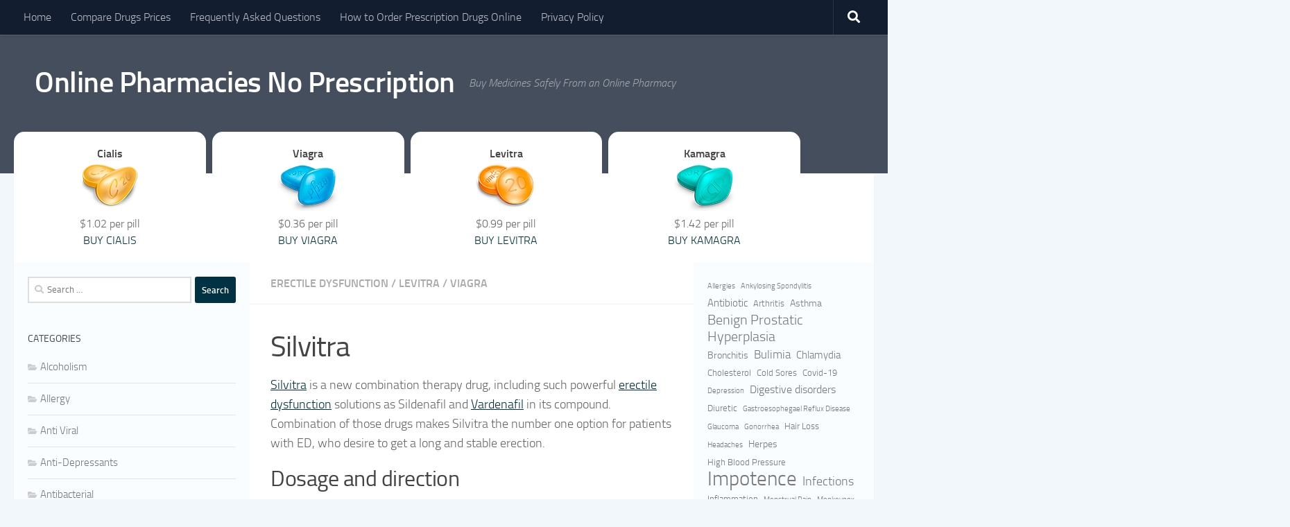

--- FILE ---
content_type: text/html; charset=UTF-8
request_url: https://onlinepharmaciesnoprescription.com/silvitra/
body_size: 16573
content:
<!DOCTYPE html>
<html class="no-js" lang="en-US">
<head>
  <meta charset="UTF-8">
  <meta name="viewport" content="width=device-width, initial-scale=1.0">
  <link rel="profile" href="https://gmpg.org/xfn/11" />
  <link rel="pingback" href="https://onlinepharmaciesnoprescription.com/xmlrpc.php">

  <meta name='robots' content='index, follow, max-image-preview:large, max-snippet:-1, max-video-preview:-1' />
	<style>img:is([sizes="auto" i], [sizes^="auto," i]) { contain-intrinsic-size: 3000px 1500px }</style>
	<script>document.documentElement.className = document.documentElement.className.replace("no-js","js");</script>

	<!-- This site is optimized with the Yoast SEO plugin v25.7 - https://yoast.com/wordpress/plugins/seo/ -->
	<title>Silvitra - Online Pharmacies No Prescription</title>
	<meta name="description" content="Buy Silvitra online without a prescription. Online pharmacy no prescription: buy cheap Generic Silvitra. The price of Silvitra in an online pharmacy" />
	<link rel="canonical" href="https://onlinepharmaciesnoprescription.com/silvitra/" />
	<meta property="og:locale" content="en_US" />
	<meta property="og:type" content="article" />
	<meta property="og:title" content="Silvitra - Online Pharmacies No Prescription" />
	<meta property="og:description" content="Buy Silvitra online without a prescription. Online pharmacy no prescription: buy cheap Generic Silvitra. The price of Silvitra in an online pharmacy" />
	<meta property="og:url" content="https://onlinepharmaciesnoprescription.com/silvitra/" />
	<meta property="og:site_name" content="Online Pharmacies No Prescription" />
	<meta property="article:published_time" content="2024-07-15T14:27:22+00:00" />
	<meta property="og:image" content="https://onlinepharmaciesnoprescription.com/wp-content/uploads/2022/09/silvitra.jpg" />
	<meta property="og:image:width" content="320" />
	<meta property="og:image:height" content="240" />
	<meta property="og:image:type" content="image/jpeg" />
	<meta name="author" content="admin" />
	<meta name="twitter:card" content="summary_large_image" />
	<meta name="twitter:label1" content="Written by" />
	<meta name="twitter:data1" content="admin" />
	<meta name="twitter:label2" content="Est. reading time" />
	<meta name="twitter:data2" content="2 minutes" />
	<script type="application/ld+json" class="yoast-schema-graph">{"@context":"https://schema.org","@graph":[{"@type":"Article","@id":"https://onlinepharmaciesnoprescription.com/silvitra/#article","isPartOf":{"@id":"https://onlinepharmaciesnoprescription.com/silvitra/"},"author":{"name":"admin","@id":"https://onlinepharmaciesnoprescription.com/#/schema/person/1bf9e0daf81da2ca30ce2b840b5746f4"},"headline":"Silvitra","datePublished":"2024-07-15T14:27:22+00:00","mainEntityOfPage":{"@id":"https://onlinepharmaciesnoprescription.com/silvitra/"},"wordCount":449,"publisher":{"@id":"https://onlinepharmaciesnoprescription.com/#organization"},"image":{"@id":"https://onlinepharmaciesnoprescription.com/silvitra/#primaryimage"},"thumbnailUrl":"https://onlinepharmaciesnoprescription.com/wp-content/uploads/2022/09/silvitra.jpg","keywords":["Impotence"],"articleSection":["Erectile Dysfunction","Levitra","Viagra"],"inLanguage":"en-US"},{"@type":"WebPage","@id":"https://onlinepharmaciesnoprescription.com/silvitra/","url":"https://onlinepharmaciesnoprescription.com/silvitra/","name":"Silvitra - Online Pharmacies No Prescription","isPartOf":{"@id":"https://onlinepharmaciesnoprescription.com/#website"},"primaryImageOfPage":{"@id":"https://onlinepharmaciesnoprescription.com/silvitra/#primaryimage"},"image":{"@id":"https://onlinepharmaciesnoprescription.com/silvitra/#primaryimage"},"thumbnailUrl":"https://onlinepharmaciesnoprescription.com/wp-content/uploads/2022/09/silvitra.jpg","datePublished":"2024-07-15T14:27:22+00:00","description":"Buy Silvitra online without a prescription. Online pharmacy no prescription: buy cheap Generic Silvitra. The price of Silvitra in an online pharmacy","breadcrumb":{"@id":"https://onlinepharmaciesnoprescription.com/silvitra/#breadcrumb"},"inLanguage":"en-US","potentialAction":[{"@type":"ReadAction","target":["https://onlinepharmaciesnoprescription.com/silvitra/"]}]},{"@type":"ImageObject","inLanguage":"en-US","@id":"https://onlinepharmaciesnoprescription.com/silvitra/#primaryimage","url":"https://onlinepharmaciesnoprescription.com/wp-content/uploads/2022/09/silvitra.jpg","contentUrl":"https://onlinepharmaciesnoprescription.com/wp-content/uploads/2022/09/silvitra.jpg","width":320,"height":240,"caption":"silvitra"},{"@type":"BreadcrumbList","@id":"https://onlinepharmaciesnoprescription.com/silvitra/#breadcrumb","itemListElement":[{"@type":"ListItem","position":1,"name":"Home","item":"https://onlinepharmaciesnoprescription.com/"},{"@type":"ListItem","position":2,"name":"Silvitra"}]},{"@type":"WebSite","@id":"https://onlinepharmaciesnoprescription.com/#website","url":"https://onlinepharmaciesnoprescription.com/","name":"Online Pharmacies No Prescription","description":"Buy Medicines Safely From an Online Pharmacy","publisher":{"@id":"https://onlinepharmaciesnoprescription.com/#organization"},"potentialAction":[{"@type":"SearchAction","target":{"@type":"EntryPoint","urlTemplate":"https://onlinepharmaciesnoprescription.com/?s={search_term_string}"},"query-input":{"@type":"PropertyValueSpecification","valueRequired":true,"valueName":"search_term_string"}}],"inLanguage":"en-US"},{"@type":"Organization","@id":"https://onlinepharmaciesnoprescription.com/#organization","name":"Online Pharmacies No Prescription","url":"https://onlinepharmaciesnoprescription.com/","logo":{"@type":"ImageObject","inLanguage":"en-US","@id":"https://onlinepharmaciesnoprescription.com/#/schema/logo/image/","url":"https://onlinepharmaciesnoprescription.com/wp-content/uploads/2023/05/pharmacies-logo.jpg","contentUrl":"https://onlinepharmaciesnoprescription.com/wp-content/uploads/2023/05/pharmacies-logo.jpg","width":512,"height":512,"caption":"Online Pharmacies No Prescription"},"image":{"@id":"https://onlinepharmaciesnoprescription.com/#/schema/logo/image/"}},{"@type":"Person","@id":"https://onlinepharmaciesnoprescription.com/#/schema/person/1bf9e0daf81da2ca30ce2b840b5746f4","name":"admin","image":{"@type":"ImageObject","inLanguage":"en-US","@id":"https://onlinepharmaciesnoprescription.com/#/schema/person/image/","url":"https://secure.gravatar.com/avatar/5bb273e21e92b87f1001a5b477ebfe3df7c9d6c1d12cd6252d3030d4a4a2c9b3?s=96&d=mm&r=g","contentUrl":"https://secure.gravatar.com/avatar/5bb273e21e92b87f1001a5b477ebfe3df7c9d6c1d12cd6252d3030d4a4a2c9b3?s=96&d=mm&r=g","caption":"admin"}}]}</script>
	<!-- / Yoast SEO plugin. -->


<link rel="alternate" type="application/rss+xml" title="Online Pharmacies No Prescription &raquo; Feed" href="https://onlinepharmaciesnoprescription.com/feed/" />
<link rel="alternate" type="application/rss+xml" title="Online Pharmacies No Prescription &raquo; Comments Feed" href="https://onlinepharmaciesnoprescription.com/comments/feed/" />
<script>
window._wpemojiSettings = {"baseUrl":"https:\/\/s.w.org\/images\/core\/emoji\/16.0.1\/72x72\/","ext":".png","svgUrl":"https:\/\/s.w.org\/images\/core\/emoji\/16.0.1\/svg\/","svgExt":".svg","source":{"concatemoji":"https:\/\/onlinepharmaciesnoprescription.com\/wp-includes\/js\/wp-emoji-release.min.js?ver=6.8.3"}};
/*! This file is auto-generated */
!function(s,n){var o,i,e;function c(e){try{var t={supportTests:e,timestamp:(new Date).valueOf()};sessionStorage.setItem(o,JSON.stringify(t))}catch(e){}}function p(e,t,n){e.clearRect(0,0,e.canvas.width,e.canvas.height),e.fillText(t,0,0);var t=new Uint32Array(e.getImageData(0,0,e.canvas.width,e.canvas.height).data),a=(e.clearRect(0,0,e.canvas.width,e.canvas.height),e.fillText(n,0,0),new Uint32Array(e.getImageData(0,0,e.canvas.width,e.canvas.height).data));return t.every(function(e,t){return e===a[t]})}function u(e,t){e.clearRect(0,0,e.canvas.width,e.canvas.height),e.fillText(t,0,0);for(var n=e.getImageData(16,16,1,1),a=0;a<n.data.length;a++)if(0!==n.data[a])return!1;return!0}function f(e,t,n,a){switch(t){case"flag":return n(e,"\ud83c\udff3\ufe0f\u200d\u26a7\ufe0f","\ud83c\udff3\ufe0f\u200b\u26a7\ufe0f")?!1:!n(e,"\ud83c\udde8\ud83c\uddf6","\ud83c\udde8\u200b\ud83c\uddf6")&&!n(e,"\ud83c\udff4\udb40\udc67\udb40\udc62\udb40\udc65\udb40\udc6e\udb40\udc67\udb40\udc7f","\ud83c\udff4\u200b\udb40\udc67\u200b\udb40\udc62\u200b\udb40\udc65\u200b\udb40\udc6e\u200b\udb40\udc67\u200b\udb40\udc7f");case"emoji":return!a(e,"\ud83e\udedf")}return!1}function g(e,t,n,a){var r="undefined"!=typeof WorkerGlobalScope&&self instanceof WorkerGlobalScope?new OffscreenCanvas(300,150):s.createElement("canvas"),o=r.getContext("2d",{willReadFrequently:!0}),i=(o.textBaseline="top",o.font="600 32px Arial",{});return e.forEach(function(e){i[e]=t(o,e,n,a)}),i}function t(e){var t=s.createElement("script");t.src=e,t.defer=!0,s.head.appendChild(t)}"undefined"!=typeof Promise&&(o="wpEmojiSettingsSupports",i=["flag","emoji"],n.supports={everything:!0,everythingExceptFlag:!0},e=new Promise(function(e){s.addEventListener("DOMContentLoaded",e,{once:!0})}),new Promise(function(t){var n=function(){try{var e=JSON.parse(sessionStorage.getItem(o));if("object"==typeof e&&"number"==typeof e.timestamp&&(new Date).valueOf()<e.timestamp+604800&&"object"==typeof e.supportTests)return e.supportTests}catch(e){}return null}();if(!n){if("undefined"!=typeof Worker&&"undefined"!=typeof OffscreenCanvas&&"undefined"!=typeof URL&&URL.createObjectURL&&"undefined"!=typeof Blob)try{var e="postMessage("+g.toString()+"("+[JSON.stringify(i),f.toString(),p.toString(),u.toString()].join(",")+"));",a=new Blob([e],{type:"text/javascript"}),r=new Worker(URL.createObjectURL(a),{name:"wpTestEmojiSupports"});return void(r.onmessage=function(e){c(n=e.data),r.terminate(),t(n)})}catch(e){}c(n=g(i,f,p,u))}t(n)}).then(function(e){for(var t in e)n.supports[t]=e[t],n.supports.everything=n.supports.everything&&n.supports[t],"flag"!==t&&(n.supports.everythingExceptFlag=n.supports.everythingExceptFlag&&n.supports[t]);n.supports.everythingExceptFlag=n.supports.everythingExceptFlag&&!n.supports.flag,n.DOMReady=!1,n.readyCallback=function(){n.DOMReady=!0}}).then(function(){return e}).then(function(){var e;n.supports.everything||(n.readyCallback(),(e=n.source||{}).concatemoji?t(e.concatemoji):e.wpemoji&&e.twemoji&&(t(e.twemoji),t(e.wpemoji)))}))}((window,document),window._wpemojiSettings);
</script>
<style id='wp-emoji-styles-inline-css'>

	img.wp-smiley, img.emoji {
		display: inline !important;
		border: none !important;
		box-shadow: none !important;
		height: 1em !important;
		width: 1em !important;
		margin: 0 0.07em !important;
		vertical-align: -0.1em !important;
		background: none !important;
		padding: 0 !important;
	}
</style>
<link rel='stylesheet' id='wp-block-library-css' href='https://onlinepharmaciesnoprescription.com/wp-includes/css/dist/block-library/style.min.css?ver=6.8.3' media='all' />
<style id='classic-theme-styles-inline-css'>
/*! This file is auto-generated */
.wp-block-button__link{color:#fff;background-color:#32373c;border-radius:9999px;box-shadow:none;text-decoration:none;padding:calc(.667em + 2px) calc(1.333em + 2px);font-size:1.125em}.wp-block-file__button{background:#32373c;color:#fff;text-decoration:none}
</style>
<style id='global-styles-inline-css'>
:root{--wp--preset--aspect-ratio--square: 1;--wp--preset--aspect-ratio--4-3: 4/3;--wp--preset--aspect-ratio--3-4: 3/4;--wp--preset--aspect-ratio--3-2: 3/2;--wp--preset--aspect-ratio--2-3: 2/3;--wp--preset--aspect-ratio--16-9: 16/9;--wp--preset--aspect-ratio--9-16: 9/16;--wp--preset--color--black: #000000;--wp--preset--color--cyan-bluish-gray: #abb8c3;--wp--preset--color--white: #ffffff;--wp--preset--color--pale-pink: #f78da7;--wp--preset--color--vivid-red: #cf2e2e;--wp--preset--color--luminous-vivid-orange: #ff6900;--wp--preset--color--luminous-vivid-amber: #fcb900;--wp--preset--color--light-green-cyan: #7bdcb5;--wp--preset--color--vivid-green-cyan: #00d084;--wp--preset--color--pale-cyan-blue: #8ed1fc;--wp--preset--color--vivid-cyan-blue: #0693e3;--wp--preset--color--vivid-purple: #9b51e0;--wp--preset--gradient--vivid-cyan-blue-to-vivid-purple: linear-gradient(135deg,rgba(6,147,227,1) 0%,rgb(155,81,224) 100%);--wp--preset--gradient--light-green-cyan-to-vivid-green-cyan: linear-gradient(135deg,rgb(122,220,180) 0%,rgb(0,208,130) 100%);--wp--preset--gradient--luminous-vivid-amber-to-luminous-vivid-orange: linear-gradient(135deg,rgba(252,185,0,1) 0%,rgba(255,105,0,1) 100%);--wp--preset--gradient--luminous-vivid-orange-to-vivid-red: linear-gradient(135deg,rgba(255,105,0,1) 0%,rgb(207,46,46) 100%);--wp--preset--gradient--very-light-gray-to-cyan-bluish-gray: linear-gradient(135deg,rgb(238,238,238) 0%,rgb(169,184,195) 100%);--wp--preset--gradient--cool-to-warm-spectrum: linear-gradient(135deg,rgb(74,234,220) 0%,rgb(151,120,209) 20%,rgb(207,42,186) 40%,rgb(238,44,130) 60%,rgb(251,105,98) 80%,rgb(254,248,76) 100%);--wp--preset--gradient--blush-light-purple: linear-gradient(135deg,rgb(255,206,236) 0%,rgb(152,150,240) 100%);--wp--preset--gradient--blush-bordeaux: linear-gradient(135deg,rgb(254,205,165) 0%,rgb(254,45,45) 50%,rgb(107,0,62) 100%);--wp--preset--gradient--luminous-dusk: linear-gradient(135deg,rgb(255,203,112) 0%,rgb(199,81,192) 50%,rgb(65,88,208) 100%);--wp--preset--gradient--pale-ocean: linear-gradient(135deg,rgb(255,245,203) 0%,rgb(182,227,212) 50%,rgb(51,167,181) 100%);--wp--preset--gradient--electric-grass: linear-gradient(135deg,rgb(202,248,128) 0%,rgb(113,206,126) 100%);--wp--preset--gradient--midnight: linear-gradient(135deg,rgb(2,3,129) 0%,rgb(40,116,252) 100%);--wp--preset--font-size--small: 13px;--wp--preset--font-size--medium: 20px;--wp--preset--font-size--large: 36px;--wp--preset--font-size--x-large: 42px;--wp--preset--spacing--20: 0.44rem;--wp--preset--spacing--30: 0.67rem;--wp--preset--spacing--40: 1rem;--wp--preset--spacing--50: 1.5rem;--wp--preset--spacing--60: 2.25rem;--wp--preset--spacing--70: 3.38rem;--wp--preset--spacing--80: 5.06rem;--wp--preset--shadow--natural: 6px 6px 9px rgba(0, 0, 0, 0.2);--wp--preset--shadow--deep: 12px 12px 50px rgba(0, 0, 0, 0.4);--wp--preset--shadow--sharp: 6px 6px 0px rgba(0, 0, 0, 0.2);--wp--preset--shadow--outlined: 6px 6px 0px -3px rgba(255, 255, 255, 1), 6px 6px rgba(0, 0, 0, 1);--wp--preset--shadow--crisp: 6px 6px 0px rgba(0, 0, 0, 1);}:where(.is-layout-flex){gap: 0.5em;}:where(.is-layout-grid){gap: 0.5em;}body .is-layout-flex{display: flex;}.is-layout-flex{flex-wrap: wrap;align-items: center;}.is-layout-flex > :is(*, div){margin: 0;}body .is-layout-grid{display: grid;}.is-layout-grid > :is(*, div){margin: 0;}:where(.wp-block-columns.is-layout-flex){gap: 2em;}:where(.wp-block-columns.is-layout-grid){gap: 2em;}:where(.wp-block-post-template.is-layout-flex){gap: 1.25em;}:where(.wp-block-post-template.is-layout-grid){gap: 1.25em;}.has-black-color{color: var(--wp--preset--color--black) !important;}.has-cyan-bluish-gray-color{color: var(--wp--preset--color--cyan-bluish-gray) !important;}.has-white-color{color: var(--wp--preset--color--white) !important;}.has-pale-pink-color{color: var(--wp--preset--color--pale-pink) !important;}.has-vivid-red-color{color: var(--wp--preset--color--vivid-red) !important;}.has-luminous-vivid-orange-color{color: var(--wp--preset--color--luminous-vivid-orange) !important;}.has-luminous-vivid-amber-color{color: var(--wp--preset--color--luminous-vivid-amber) !important;}.has-light-green-cyan-color{color: var(--wp--preset--color--light-green-cyan) !important;}.has-vivid-green-cyan-color{color: var(--wp--preset--color--vivid-green-cyan) !important;}.has-pale-cyan-blue-color{color: var(--wp--preset--color--pale-cyan-blue) !important;}.has-vivid-cyan-blue-color{color: var(--wp--preset--color--vivid-cyan-blue) !important;}.has-vivid-purple-color{color: var(--wp--preset--color--vivid-purple) !important;}.has-black-background-color{background-color: var(--wp--preset--color--black) !important;}.has-cyan-bluish-gray-background-color{background-color: var(--wp--preset--color--cyan-bluish-gray) !important;}.has-white-background-color{background-color: var(--wp--preset--color--white) !important;}.has-pale-pink-background-color{background-color: var(--wp--preset--color--pale-pink) !important;}.has-vivid-red-background-color{background-color: var(--wp--preset--color--vivid-red) !important;}.has-luminous-vivid-orange-background-color{background-color: var(--wp--preset--color--luminous-vivid-orange) !important;}.has-luminous-vivid-amber-background-color{background-color: var(--wp--preset--color--luminous-vivid-amber) !important;}.has-light-green-cyan-background-color{background-color: var(--wp--preset--color--light-green-cyan) !important;}.has-vivid-green-cyan-background-color{background-color: var(--wp--preset--color--vivid-green-cyan) !important;}.has-pale-cyan-blue-background-color{background-color: var(--wp--preset--color--pale-cyan-blue) !important;}.has-vivid-cyan-blue-background-color{background-color: var(--wp--preset--color--vivid-cyan-blue) !important;}.has-vivid-purple-background-color{background-color: var(--wp--preset--color--vivid-purple) !important;}.has-black-border-color{border-color: var(--wp--preset--color--black) !important;}.has-cyan-bluish-gray-border-color{border-color: var(--wp--preset--color--cyan-bluish-gray) !important;}.has-white-border-color{border-color: var(--wp--preset--color--white) !important;}.has-pale-pink-border-color{border-color: var(--wp--preset--color--pale-pink) !important;}.has-vivid-red-border-color{border-color: var(--wp--preset--color--vivid-red) !important;}.has-luminous-vivid-orange-border-color{border-color: var(--wp--preset--color--luminous-vivid-orange) !important;}.has-luminous-vivid-amber-border-color{border-color: var(--wp--preset--color--luminous-vivid-amber) !important;}.has-light-green-cyan-border-color{border-color: var(--wp--preset--color--light-green-cyan) !important;}.has-vivid-green-cyan-border-color{border-color: var(--wp--preset--color--vivid-green-cyan) !important;}.has-pale-cyan-blue-border-color{border-color: var(--wp--preset--color--pale-cyan-blue) !important;}.has-vivid-cyan-blue-border-color{border-color: var(--wp--preset--color--vivid-cyan-blue) !important;}.has-vivid-purple-border-color{border-color: var(--wp--preset--color--vivid-purple) !important;}.has-vivid-cyan-blue-to-vivid-purple-gradient-background{background: var(--wp--preset--gradient--vivid-cyan-blue-to-vivid-purple) !important;}.has-light-green-cyan-to-vivid-green-cyan-gradient-background{background: var(--wp--preset--gradient--light-green-cyan-to-vivid-green-cyan) !important;}.has-luminous-vivid-amber-to-luminous-vivid-orange-gradient-background{background: var(--wp--preset--gradient--luminous-vivid-amber-to-luminous-vivid-orange) !important;}.has-luminous-vivid-orange-to-vivid-red-gradient-background{background: var(--wp--preset--gradient--luminous-vivid-orange-to-vivid-red) !important;}.has-very-light-gray-to-cyan-bluish-gray-gradient-background{background: var(--wp--preset--gradient--very-light-gray-to-cyan-bluish-gray) !important;}.has-cool-to-warm-spectrum-gradient-background{background: var(--wp--preset--gradient--cool-to-warm-spectrum) !important;}.has-blush-light-purple-gradient-background{background: var(--wp--preset--gradient--blush-light-purple) !important;}.has-blush-bordeaux-gradient-background{background: var(--wp--preset--gradient--blush-bordeaux) !important;}.has-luminous-dusk-gradient-background{background: var(--wp--preset--gradient--luminous-dusk) !important;}.has-pale-ocean-gradient-background{background: var(--wp--preset--gradient--pale-ocean) !important;}.has-electric-grass-gradient-background{background: var(--wp--preset--gradient--electric-grass) !important;}.has-midnight-gradient-background{background: var(--wp--preset--gradient--midnight) !important;}.has-small-font-size{font-size: var(--wp--preset--font-size--small) !important;}.has-medium-font-size{font-size: var(--wp--preset--font-size--medium) !important;}.has-large-font-size{font-size: var(--wp--preset--font-size--large) !important;}.has-x-large-font-size{font-size: var(--wp--preset--font-size--x-large) !important;}
:where(.wp-block-post-template.is-layout-flex){gap: 1.25em;}:where(.wp-block-post-template.is-layout-grid){gap: 1.25em;}
:where(.wp-block-columns.is-layout-flex){gap: 2em;}:where(.wp-block-columns.is-layout-grid){gap: 2em;}
:root :where(.wp-block-pullquote){font-size: 1.5em;line-height: 1.6;}
</style>
<link rel='stylesheet' id='dashicons-css' href='https://onlinepharmaciesnoprescription.com/wp-includes/css/dashicons.min.css?ver=6.8.3' media='all' />
<link rel='stylesheet' id='admin-bar-css' href='https://onlinepharmaciesnoprescription.com/wp-includes/css/admin-bar.min.css?ver=6.8.3' media='all' />
<style id='admin-bar-inline-css'>

    /* Hide CanvasJS credits for P404 charts specifically */
    #p404RedirectChart .canvasjs-chart-credit {
        display: none !important;
    }
    
    #p404RedirectChart canvas {
        border-radius: 6px;
    }

    .p404-redirect-adminbar-weekly-title {
        font-weight: bold;
        font-size: 14px;
        color: #fff;
        margin-bottom: 6px;
    }

    #wpadminbar #wp-admin-bar-p404_free_top_button .ab-icon:before {
        content: "\f103";
        color: #dc3545;
        top: 3px;
    }
    
    #wp-admin-bar-p404_free_top_button .ab-item {
        min-width: 80px !important;
        padding: 0px !important;
    }
    
    /* Ensure proper positioning and z-index for P404 dropdown */
    .p404-redirect-adminbar-dropdown-wrap { 
        min-width: 0; 
        padding: 0;
        position: static !important;
    }
    
    #wpadminbar #wp-admin-bar-p404_free_top_button_dropdown {
        position: static !important;
    }
    
    #wpadminbar #wp-admin-bar-p404_free_top_button_dropdown .ab-item {
        padding: 0 !important;
        margin: 0 !important;
    }
    
    .p404-redirect-dropdown-container {
        min-width: 340px;
        padding: 18px 18px 12px 18px;
        background: #23282d !important;
        color: #fff;
        border-radius: 12px;
        box-shadow: 0 8px 32px rgba(0,0,0,0.25);
        margin-top: 10px;
        position: relative !important;
        z-index: 999999 !important;
        display: block !important;
        border: 1px solid #444;
    }
    
    /* Ensure P404 dropdown appears on hover */
    #wpadminbar #wp-admin-bar-p404_free_top_button .p404-redirect-dropdown-container { 
        display: none !important;
    }
    
    #wpadminbar #wp-admin-bar-p404_free_top_button:hover .p404-redirect-dropdown-container { 
        display: block !important;
    }
    
    #wpadminbar #wp-admin-bar-p404_free_top_button:hover #wp-admin-bar-p404_free_top_button_dropdown .p404-redirect-dropdown-container {
        display: block !important;
    }
    
    .p404-redirect-card {
        background: #2c3338;
        border-radius: 8px;
        padding: 18px 18px 12px 18px;
        box-shadow: 0 2px 8px rgba(0,0,0,0.07);
        display: flex;
        flex-direction: column;
        align-items: flex-start;
        border: 1px solid #444;
    }
    
    .p404-redirect-btn {
        display: inline-block;
        background: #dc3545;
        color: #fff !important;
        font-weight: bold;
        padding: 5px 22px;
        border-radius: 8px;
        text-decoration: none;
        font-size: 17px;
        transition: background 0.2s, box-shadow 0.2s;
        margin-top: 8px;
        box-shadow: 0 2px 8px rgba(220,53,69,0.15);
        text-align: center;
        line-height: 1.6;
    }
    
    .p404-redirect-btn:hover {
        background: #c82333;
        color: #fff !important;
        box-shadow: 0 4px 16px rgba(220,53,69,0.25);
    }
    
    /* Prevent conflicts with other admin bar dropdowns */
    #wpadminbar .ab-top-menu > li:hover > .ab-item,
    #wpadminbar .ab-top-menu > li.hover > .ab-item {
        z-index: auto;
    }
    
    #wpadminbar #wp-admin-bar-p404_free_top_button:hover > .ab-item {
        z-index: 999998 !important;
    }
    
</style>
<link rel='stylesheet' id='hueman-main-style-css' href='https://onlinepharmaciesnoprescription.com/wp-content/themes/hueman/assets/front/css/main.min.css?ver=3.7.24' media='all' />
<style id='hueman-main-style-inline-css'>
body { font-size:1.00rem; }@media only screen and (min-width: 720px) {
        .nav > li { font-size:1.00rem; }
      }.sidebar .widget { padding-left: 20px; padding-right: 20px; padding-top: 20px; }::selection { background-color: #003243; }
::-moz-selection { background-color: #003243; }a,a>span.hu-external::after,.themeform label .required,#flexslider-featured .flex-direction-nav .flex-next:hover,#flexslider-featured .flex-direction-nav .flex-prev:hover,.post-hover:hover .post-title a,.post-title a:hover,.sidebar.s1 .post-nav li a:hover i,.content .post-nav li a:hover i,.post-related a:hover,.sidebar.s1 .widget_rss ul li a,#footer .widget_rss ul li a,.sidebar.s1 .widget_calendar a,#footer .widget_calendar a,.sidebar.s1 .alx-tab .tab-item-category a,.sidebar.s1 .alx-posts .post-item-category a,.sidebar.s1 .alx-tab li:hover .tab-item-title a,.sidebar.s1 .alx-tab li:hover .tab-item-comment a,.sidebar.s1 .alx-posts li:hover .post-item-title a,#footer .alx-tab .tab-item-category a,#footer .alx-posts .post-item-category a,#footer .alx-tab li:hover .tab-item-title a,#footer .alx-tab li:hover .tab-item-comment a,#footer .alx-posts li:hover .post-item-title a,.comment-tabs li.active a,.comment-awaiting-moderation,.child-menu a:hover,.child-menu .current_page_item > a,.wp-pagenavi a{ color: #003243; }input[type="submit"],.themeform button[type="submit"],.sidebar.s1 .sidebar-top,.sidebar.s1 .sidebar-toggle,#flexslider-featured .flex-control-nav li a.flex-active,.post-tags a:hover,.sidebar.s1 .widget_calendar caption,#footer .widget_calendar caption,.author-bio .bio-avatar:after,.commentlist li.bypostauthor > .comment-body:after,.commentlist li.comment-author-admin > .comment-body:after{ background-color: #003243; }.post-format .format-container { border-color: #003243; }.sidebar.s1 .alx-tabs-nav li.active a,#footer .alx-tabs-nav li.active a,.comment-tabs li.active a,.wp-pagenavi a:hover,.wp-pagenavi a:active,.wp-pagenavi span.current{ border-bottom-color: #003243!important; }.sidebar.s2 .post-nav li a:hover i,
.sidebar.s2 .widget_rss ul li a,
.sidebar.s2 .widget_calendar a,
.sidebar.s2 .alx-tab .tab-item-category a,
.sidebar.s2 .alx-posts .post-item-category a,
.sidebar.s2 .alx-tab li:hover .tab-item-title a,
.sidebar.s2 .alx-tab li:hover .tab-item-comment a,
.sidebar.s2 .alx-posts li:hover .post-item-title a { color: #ffffff; }
.sidebar.s2 .sidebar-top,.sidebar.s2 .sidebar-toggle,.post-comments,.jp-play-bar,.jp-volume-bar-value,.sidebar.s2 .widget_calendar caption{ background-color: #ffffff; }.sidebar.s2 .alx-tabs-nav li.active a { border-bottom-color: #ffffff; }
.post-comments::before { border-right-color: #ffffff; }
      .is-scrolled #header #nav-mobile { background-color: #454e5c; background-color: rgba(69,78,92,0.90) }img { -webkit-border-radius: 5px; border-radius: 5px; }.sidebar.expanding, .sidebar.collapsing, .sidebar .sidebar-content, .sidebar .sidebar-toggle, .container-inner > .main::before,.container-inner > .main::after { background-color: #f9fdff; }@media only screen and (min-width: 480px) and (max-width: 1200px) { .s2.expanded { background-color: #f9fdff; } }@media only screen and (min-width: 480px) and (max-width: 960px) { .s1.expanded { background-color: #f9fdff; } }body { background-color: #f1f7fb; }
</style>
<link rel='stylesheet' id='hueman-font-awesome-css' href='https://onlinepharmaciesnoprescription.com/wp-content/themes/hueman/assets/front/css/font-awesome.min.css?ver=3.7.24' media='all' />
<script src="https://onlinepharmaciesnoprescription.com/wp-includes/js/jquery/jquery.min.js?ver=3.7.1" id="jquery-core-js"></script>
<script src="https://onlinepharmaciesnoprescription.com/wp-includes/js/jquery/jquery-migrate.min.js?ver=3.4.1" id="jquery-migrate-js"></script>
<link rel="https://api.w.org/" href="https://onlinepharmaciesnoprescription.com/wp-json/" /><link rel="alternate" title="JSON" type="application/json" href="https://onlinepharmaciesnoprescription.com/wp-json/wp/v2/posts/1540" /><link rel="EditURI" type="application/rsd+xml" title="RSD" href="https://onlinepharmaciesnoprescription.com/xmlrpc.php?rsd" />
<meta name="generator" content="WordPress 6.8.3" />
<link rel='shortlink' href='https://onlinepharmaciesnoprescription.com/?p=1540' />
<link rel="alternate" title="oEmbed (JSON)" type="application/json+oembed" href="https://onlinepharmaciesnoprescription.com/wp-json/oembed/1.0/embed?url=https%3A%2F%2Fonlinepharmaciesnoprescription.com%2Fsilvitra%2F" />
<link rel="alternate" title="oEmbed (XML)" type="text/xml+oembed" href="https://onlinepharmaciesnoprescription.com/wp-json/oembed/1.0/embed?url=https%3A%2F%2Fonlinepharmaciesnoprescription.com%2Fsilvitra%2F&#038;format=xml" />
    <link rel="preload" as="font" type="font/woff2" href="https://onlinepharmaciesnoprescription.com/wp-content/themes/hueman/assets/front/webfonts/fa-brands-400.woff2?v=5.15.2" crossorigin="anonymous"/>
    <link rel="preload" as="font" type="font/woff2" href="https://onlinepharmaciesnoprescription.com/wp-content/themes/hueman/assets/front/webfonts/fa-regular-400.woff2?v=5.15.2" crossorigin="anonymous"/>
    <link rel="preload" as="font" type="font/woff2" href="https://onlinepharmaciesnoprescription.com/wp-content/themes/hueman/assets/front/webfonts/fa-solid-900.woff2?v=5.15.2" crossorigin="anonymous"/>
  <link rel="preload" as="font" type="font/woff" href="https://onlinepharmaciesnoprescription.com/wp-content/themes/hueman/assets/front/fonts/titillium-light-webfont.woff" crossorigin="anonymous"/>
<link rel="preload" as="font" type="font/woff" href="https://onlinepharmaciesnoprescription.com/wp-content/themes/hueman/assets/front/fonts/titillium-lightitalic-webfont.woff" crossorigin="anonymous"/>
<link rel="preload" as="font" type="font/woff" href="https://onlinepharmaciesnoprescription.com/wp-content/themes/hueman/assets/front/fonts/titillium-regular-webfont.woff" crossorigin="anonymous"/>
<link rel="preload" as="font" type="font/woff" href="https://onlinepharmaciesnoprescription.com/wp-content/themes/hueman/assets/front/fonts/titillium-regularitalic-webfont.woff" crossorigin="anonymous"/>
<link rel="preload" as="font" type="font/woff" href="https://onlinepharmaciesnoprescription.com/wp-content/themes/hueman/assets/front/fonts/titillium-semibold-webfont.woff" crossorigin="anonymous"/>
<style>
  /*  base : fonts
/* ------------------------------------ */
body { font-family: "Titillium", Arial, sans-serif; }
@font-face {
  font-family: 'Titillium';
  src: url('https://onlinepharmaciesnoprescription.com/wp-content/themes/hueman/assets/front/fonts/titillium-light-webfont.eot');
  src: url('https://onlinepharmaciesnoprescription.com/wp-content/themes/hueman/assets/front/fonts/titillium-light-webfont.svg#titillium-light-webfont') format('svg'),
     url('https://onlinepharmaciesnoprescription.com/wp-content/themes/hueman/assets/front/fonts/titillium-light-webfont.eot?#iefix') format('embedded-opentype'),
     url('https://onlinepharmaciesnoprescription.com/wp-content/themes/hueman/assets/front/fonts/titillium-light-webfont.woff') format('woff'),
     url('https://onlinepharmaciesnoprescription.com/wp-content/themes/hueman/assets/front/fonts/titillium-light-webfont.ttf') format('truetype');
  font-weight: 300;
  font-style: normal;
}
@font-face {
  font-family: 'Titillium';
  src: url('https://onlinepharmaciesnoprescription.com/wp-content/themes/hueman/assets/front/fonts/titillium-lightitalic-webfont.eot');
  src: url('https://onlinepharmaciesnoprescription.com/wp-content/themes/hueman/assets/front/fonts/titillium-lightitalic-webfont.svg#titillium-lightitalic-webfont') format('svg'),
     url('https://onlinepharmaciesnoprescription.com/wp-content/themes/hueman/assets/front/fonts/titillium-lightitalic-webfont.eot?#iefix') format('embedded-opentype'),
     url('https://onlinepharmaciesnoprescription.com/wp-content/themes/hueman/assets/front/fonts/titillium-lightitalic-webfont.woff') format('woff'),
     url('https://onlinepharmaciesnoprescription.com/wp-content/themes/hueman/assets/front/fonts/titillium-lightitalic-webfont.ttf') format('truetype');
  font-weight: 300;
  font-style: italic;
}
@font-face {
  font-family: 'Titillium';
  src: url('https://onlinepharmaciesnoprescription.com/wp-content/themes/hueman/assets/front/fonts/titillium-regular-webfont.eot');
  src: url('https://onlinepharmaciesnoprescription.com/wp-content/themes/hueman/assets/front/fonts/titillium-regular-webfont.svg#titillium-regular-webfont') format('svg'),
     url('https://onlinepharmaciesnoprescription.com/wp-content/themes/hueman/assets/front/fonts/titillium-regular-webfont.eot?#iefix') format('embedded-opentype'),
     url('https://onlinepharmaciesnoprescription.com/wp-content/themes/hueman/assets/front/fonts/titillium-regular-webfont.woff') format('woff'),
     url('https://onlinepharmaciesnoprescription.com/wp-content/themes/hueman/assets/front/fonts/titillium-regular-webfont.ttf') format('truetype');
  font-weight: 400;
  font-style: normal;
}
@font-face {
  font-family: 'Titillium';
  src: url('https://onlinepharmaciesnoprescription.com/wp-content/themes/hueman/assets/front/fonts/titillium-regularitalic-webfont.eot');
  src: url('https://onlinepharmaciesnoprescription.com/wp-content/themes/hueman/assets/front/fonts/titillium-regularitalic-webfont.svg#titillium-regular-webfont') format('svg'),
     url('https://onlinepharmaciesnoprescription.com/wp-content/themes/hueman/assets/front/fonts/titillium-regularitalic-webfont.eot?#iefix') format('embedded-opentype'),
     url('https://onlinepharmaciesnoprescription.com/wp-content/themes/hueman/assets/front/fonts/titillium-regularitalic-webfont.woff') format('woff'),
     url('https://onlinepharmaciesnoprescription.com/wp-content/themes/hueman/assets/front/fonts/titillium-regularitalic-webfont.ttf') format('truetype');
  font-weight: 400;
  font-style: italic;
}
@font-face {
    font-family: 'Titillium';
    src: url('https://onlinepharmaciesnoprescription.com/wp-content/themes/hueman/assets/front/fonts/titillium-semibold-webfont.eot');
    src: url('https://onlinepharmaciesnoprescription.com/wp-content/themes/hueman/assets/front/fonts/titillium-semibold-webfont.svg#titillium-semibold-webfont') format('svg'),
         url('https://onlinepharmaciesnoprescription.com/wp-content/themes/hueman/assets/front/fonts/titillium-semibold-webfont.eot?#iefix') format('embedded-opentype'),
         url('https://onlinepharmaciesnoprescription.com/wp-content/themes/hueman/assets/front/fonts/titillium-semibold-webfont.woff') format('woff'),
         url('https://onlinepharmaciesnoprescription.com/wp-content/themes/hueman/assets/front/fonts/titillium-semibold-webfont.ttf') format('truetype');
  font-weight: 600;
  font-style: normal;
}
</style>
  <!--[if lt IE 9]>
<script src="https://onlinepharmaciesnoprescription.com/wp-content/themes/hueman/assets/front/js/ie/html5shiv-printshiv.min.js"></script>
<script src="https://onlinepharmaciesnoprescription.com/wp-content/themes/hueman/assets/front/js/ie/selectivizr.js"></script>
<![endif]-->
<link rel="icon" href="https://onlinepharmaciesnoprescription.com/wp-content/uploads/2024/02/cropped-ico3-32x32.jpg" sizes="32x32" />
<link rel="icon" href="https://onlinepharmaciesnoprescription.com/wp-content/uploads/2024/02/cropped-ico3-192x192.jpg" sizes="192x192" />
<link rel="apple-touch-icon" href="https://onlinepharmaciesnoprescription.com/wp-content/uploads/2024/02/cropped-ico3-180x180.jpg" />
<meta name="msapplication-TileImage" content="https://onlinepharmaciesnoprescription.com/wp-content/uploads/2024/02/cropped-ico3-270x270.jpg" />
		<style id="wp-custom-css">
			.top-medicaments {
	  text-align: center;
	  display: inline-block;
    width: 22%;
  	border-radius: 15px;
    background-color: #fff;
    position: relative;
  	padding: 20px 2px;
    margin: 0 5px 0 0;
	}

@media (max-width: 47.9em) {
.top-medicaments {
 
    width: 40%;
    display: inline-block;
    text-align: center;
   	padding: 14px;
}
}		</style>
		</head>

<body class="wp-singular post-template-default single single-post postid-1540 single-format-standard wp-embed-responsive wp-theme-hueman col-3cm full-width topbar-enabled mobile-sidebar-hide-s2 header-desktop-sticky hu-header-img-full-width hueman-3-7-24 chrome">
<div id="wrapper">
  <a class="screen-reader-text skip-link" href="#content">Skip to content</a>
  
  <header id="header" class="specific-mobile-menu-on one-mobile-menu mobile_menu header-ads-desktop  topbar-transparent no-header-img">
        <nav class="nav-container group mobile-menu  no-menu-assigned" id="nav-mobile" data-menu-id="header-1">
  <div class="mobile-title-logo-in-header"><p class="site-title">                  <a class="custom-logo-link" href="https://onlinepharmaciesnoprescription.com/" rel="home" title="Online Pharmacies No Prescription | Home page">Online Pharmacies No Prescription</a>                </p></div>
        
                    <!-- <div class="ham__navbar-toggler collapsed" aria-expanded="false">
          <div class="ham__navbar-span-wrapper">
            <span class="ham-toggler-menu__span"></span>
          </div>
        </div> -->
        <button class="ham__navbar-toggler-two collapsed" title="Menu" aria-expanded="false">
          <span class="ham__navbar-span-wrapper">
            <span class="line line-1"></span>
            <span class="line line-2"></span>
            <span class="line line-3"></span>
          </span>
        </button>
            
      <div class="nav-text"></div>
      <div class="nav-wrap container">
                  <ul class="nav container-inner group mobile-search">
                            <li>
                  <form role="search" method="get" class="search-form" action="https://onlinepharmaciesnoprescription.com/">
				<label>
					<span class="screen-reader-text">Search for:</span>
					<input type="search" class="search-field" placeholder="Search &hellip;" value="" name="s" />
				</label>
				<input type="submit" class="search-submit" value="Search" />
			</form>                </li>
                      </ul>
                <ul class="nav container-inner group"><li ><a href="https://onlinepharmaciesnoprescription.com/">Home</a></li><li class="page_item page-item-1523"><a href="https://onlinepharmaciesnoprescription.com/%d1%81anadian-pharmacy-online/">Compare Drugs Prices</a></li><li class="page_item page-item-235"><a href="https://onlinepharmaciesnoprescription.com/faq/">Frequently Asked Questions</a></li><li class="page_item page-item-242"><a href="https://onlinepharmaciesnoprescription.com/how-to-order/">How to Order Prescription Drugs Online</a></li><li class="page_item page-item-1592"><a href="https://onlinepharmaciesnoprescription.com/privacy-policy/">Privacy Policy</a></li></ul>      </div>
</nav><!--/#nav-topbar-->  
        <nav class="nav-container group desktop-menu desktop-sticky " id="nav-topbar" data-menu-id="header-2">
    <div class="nav-text"></div>
  <div class="topbar-toggle-down">
    <i class="fas fa-angle-double-down" aria-hidden="true" data-toggle="down" title="Expand menu"></i>
    <i class="fas fa-angle-double-up" aria-hidden="true" data-toggle="up" title="Collapse menu"></i>
  </div>
  <div class="nav-wrap container">
    <ul class="nav container-inner group"><li ><a href="https://onlinepharmaciesnoprescription.com/">Home</a></li><li class="page_item page-item-1523"><a href="https://onlinepharmaciesnoprescription.com/%d1%81anadian-pharmacy-online/">Compare Drugs Prices</a></li><li class="page_item page-item-235"><a href="https://onlinepharmaciesnoprescription.com/faq/">Frequently Asked Questions</a></li><li class="page_item page-item-242"><a href="https://onlinepharmaciesnoprescription.com/how-to-order/">How to Order Prescription Drugs Online</a></li><li class="page_item page-item-1592"><a href="https://onlinepharmaciesnoprescription.com/privacy-policy/">Privacy Policy</a></li></ul>  </div>
      <div id="topbar-header-search" class="container">
      <div class="container-inner">
        <button class="toggle-search"><i class="fas fa-search"></i></button>
        <div class="search-expand">
          <div class="search-expand-inner"><form role="search" method="get" class="search-form" action="https://onlinepharmaciesnoprescription.com/">
				<label>
					<span class="screen-reader-text">Search for:</span>
					<input type="search" class="search-field" placeholder="Search &hellip;" value="" name="s" />
				</label>
				<input type="submit" class="search-submit" value="Search" />
			</form></div>
        </div>
      </div><!--/.container-inner-->
    </div><!--/.container-->
  
</nav><!--/#nav-topbar-->  
  <div class="container group">
        <div class="container-inner">

                    <div class="group hu-pad central-header-zone">
                  <div class="logo-tagline-group">
                      <p class="site-title">                  <a class="custom-logo-link" href="https://onlinepharmaciesnoprescription.com/" rel="home" title="Online Pharmacies No Prescription | Home page">Online Pharmacies No Prescription</a>                </p>                                                <p class="site-description">Buy Medicines Safely From an Online Pharmacy</p>
                                        </div>

                                </div>
      
      
    </div><!--/.container-inner-->
      </div><!--/.container-->

</header><!--/#header-->
  
  <div class="container" id="page">
    <div class="container-inner">
		
<div class="top-medicaments" onclick="document.location.href='https://pharmacysf.com/cialis-prix-en.html'">
<h3>Cialis</h3>
<a href="https://pharmacysf.com/cialis-prix-en.html"><img src="https://onlinepharmaciesnoprescription.com/wp-content/uploads/2023/05/cialis-en.png" alt="Buy Cialis" width="90" height="70"></a>
<p>$1.02 per pill</p>
<div class="top-button"><a href="https://pharmacysf.com/cialis-prix-en.html">BUY CIALIS</a></div>
</div>
<div class="top-medicaments" onclick="document.location.href='https://pharmacysf.com/viagra-prix-en.html'">
<h3>Viagra</h3>
<a href="https://pharmacysf.com/viagra-prix-en.html"><img src="https://onlinepharmaciesnoprescription.com/wp-content/uploads/2023/05/viagra-en.png" alt="Buy Viagra" width="90" height="70"></a>
<p>$0.36 per pill</p>
<div class="top-button"><a href="https://pharmacysf.com/viagra-prix-en.html">BUY VIAGRA</a></div>
</div>
<div class="top-medicaments" onclick="document.location.href='https://pharmacysf.com/levitra-prix-en.html'">
<h3>Levitra</h3>
<a href="https://pharmacysf.com/levitra-prix-en.html"><img src="https://onlinepharmaciesnoprescription.com/wp-content/uploads/2023/05/levitra-en.png" alt="Buy Levitra" width="90" height="70"></a>
<p>$0.99 per pill</p>
<div class="top-button"><a href="https://pharmacysf.com/levitra-prix-en.html">BUY LEVITRA</a></div>
</div>
<div class="top-medicaments" onclick="document.location.href='https://pharmacysf.com/kamagra-prix-en.html'">
<h3>Kamagra</h3>
<a href="https://pharmacysf.com/kamagra-prix-en.html"><img src="https://onlinepharmaciesnoprescription.com/wp-content/uploads/2023/05/kamagra-en.png" alt="Buy Kamagra" width="90" height="70"></a>
<p>$1.42 per pill</p>
<div class="top-button"><a href="https://pharmacysf.com/kamagra-prix-en.html">BUY KAMAGRA</a></div>
</div>
		
            <div class="main">
        <div class="main-inner group">
          
              <main class="content" id="content">
              <div class="page-title hu-pad group">
          	    		<ul class="meta-single group">
    			<li class="category"><a href="https://onlinepharmaciesnoprescription.com/category/erectile-dysfunction/" rel="category tag">Erectile Dysfunction</a> <span>/</span> <a href="https://onlinepharmaciesnoprescription.com/category/levitra/" rel="category tag">Levitra</a> <span>/</span> <a href="https://onlinepharmaciesnoprescription.com/category/viagra/" rel="category tag">Viagra</a></li>
    			    		</ul>
            
    </div><!--/.page-title-->
          <div class="hu-pad group">
              <article class="post-1540 post type-post status-publish format-standard has-post-thumbnail hentry category-erectile-dysfunction category-levitra category-viagra tag-impotence">
    <div class="post-inner group">

      <h1 class="post-title entry-title">Silvitra</h1>

                                
      <div class="clear"></div>

      <div class="entry themeform">
        <div class="entry-inner">
          <p><a href="https://onlinepharmaciesnoprescription.com/silvitra-sildenafil-citrate-100-mg-vardenafil-20-mg/">Silvitra</a> is a new combination therapy drug, including such powerful <a href="https://onlinepharmaciesnoprescription.com/classification-of-erectile-dysfunction/">erectile dysfunction</a> solutions as Sildenafil and <a href="https://onlinepharmaciesnoprescription.com/levitra-vardenafil/">Vardenafil</a> in its compound. Combination of those drugs makes Silvitra the number one option for patients with ED, who desire to get a long and stable erection.</p>
<h3>Dosage and direction</h3>
<p>Usual dose of Silvitra doesn’t exceed one tablet once daily, an hour before sexual activity. Note that Silvitra doesn’t cause erection without stimulation, acting only when it’s needed. Do not overdose the medication. Silvitra is not addictive and can be used by patients from 18 to 90 years old.</p>
<h3>Precautions</h3>
<p>Please, consult your doctor before you take Silvitra for the first time. Attentively read the leaflet included into the package before you take the drug. Never overdose Silvitra. Keep it away from children.</p>
<h3>Contraindications</h3>
<p>It’s necessary to consult your doctor before taking the drug. Patients with hypersensitivity (allergy) to any of the drug’s component should avoid taking Silvitra. The history of heart diseases should not take the drug without a thorough consultation with a medical specialist. Patients with hypotension should avoid using Silvitra.</p>
<h3>Possible side effect</h3>
<p>Adverse effects of the drug include nausea, problems with digestion, fatigue, dizziness, vertigo and eye reddening. You may also get vision disorders and headaches. Patients with allergy to the drug components may suffer from hypersensitivity to light, flushes, and insomnia. Those side effects are rare and usually show in patients who have neglected the safety recommendations.</p>
<h3>Drug interaction</h3>
<p>Silvitra belongs to a class of PDE5 inhibitors and should not be taken together with any nitrate-based medications. Patients should avoid taking the drug together with other antihypertensive medications.</p>
<h3>Missed dose</h3>
<p>In case you have missed the dose of Silvitra, take the tablet as soon as you remember it. Do not take more than one tablet of Silvitra once daily.</p>
<h3>Overdose</h3>
<p>If you have overdosed the medication and got exposed to the side effects of the drug, please, contact your doctor immediately for an advice or medical help.</p>
<h3>Storage</h3>
<p>Store Silvitra in a dry place at room temperatures. Do not expose it to direct sunlight. Keep the drug away from children.</p>
<h3>Disclaimer</h3>
<p>We provide only general information about medications which does not cover all directions, possible drug integrations, or precautions. Information at the site cannot be used for self-treatment and self-diagnosis. Any specific instructions for a particular patient should be agreed with your health care adviser or doctor in charge of the case. We disclaim reliability of this information and mistakes it could contain. We are not responsible for any direct, indirect, special or other indirect damage as a result of any use of the information on this site and also for consequences of self-treatment..</p>
          <nav class="pagination group">
                      </nav><!--/.pagination-->
        </div>

        
        <div class="clear"></div>
      </div><!--/.entry-->

    </div><!--/.post-inner-->
  </article><!--/.post-->

<div class="clear"></div>

<p class="post-tags"><span>Tags:</span> <a href="https://onlinepharmaciesnoprescription.com/tag/impotence/" rel="tag">Impotence</a></p>

	<ul class="post-nav group">
				<li class="next"><strong>Next story&nbsp;</strong><a href="https://onlinepharmaciesnoprescription.com/amoxil-amoxicillin/" rel="next"><i class="fas fa-chevron-right"></i><span>Amoxil (Amoxicillin)</span></a></li>
		
				<li class="previous"><strong>Previous story&nbsp;</strong><a href="https://onlinepharmaciesnoprescription.com/cialis-super-active/" rel="prev"><i class="fas fa-chevron-left"></i><span>Cialis Super Active</span></a></li>
			</ul>


<h4 class="heading">
	<i class="far fa-hand-point-right"></i>You may also like...</h4>

<ul class="related-posts group">
  		<li class="related post-hover">
		<article class="post-1983 post type-post status-publish format-standard has-post-thumbnail hentry category-erectile-dysfunction category-mens-health category-viagra">

			<div class="post-thumbnail">
				<a href="https://onlinepharmaciesnoprescription.com/revatio-sildenafil-citrate/" class="hu-rel-post-thumb">
					<img width="320" height="240" src="https://onlinepharmaciesnoprescription.com/wp-content/uploads/2022/09/revatio.jpg" class="attachment-thumb-medium size-thumb-medium wp-post-image" alt="Revatio" decoding="async" loading="lazy" srcset="https://onlinepharmaciesnoprescription.com/wp-content/uploads/2022/09/revatio.jpg 320w, https://onlinepharmaciesnoprescription.com/wp-content/uploads/2022/09/revatio-300x225.jpg 300w" sizes="auto, (max-width: 320px) 100vw, 320px" />																			</a>
							</div><!--/.post-thumbnail-->

			<div class="related-inner">

				<h4 class="post-title entry-title">
					<a href="https://onlinepharmaciesnoprescription.com/revatio-sildenafil-citrate/" rel="bookmark">Revatio (Sildenafil Citrate)</a>
				</h4><!--/.post-title-->

				<div class="post-meta group">
					<p class="post-date">
  <time class="published updated" datetime="2024-07-03 15:48:43">July 3, 2024</time>
</p>

  <p class="post-byline" style="display:none">&nbsp;by    <span class="vcard author">
      <span class="fn"><a href="https://onlinepharmaciesnoprescription.com/author/admin/" title="Posts by admin" rel="author">admin</a></span>
    </span> &middot; Published <span class="published">July 3, 2024</span>
     &middot; Last modified <span class="updated">July 20, 2024</span>  </p>
				</div><!--/.post-meta-->

			</div><!--/.related-inner-->

		</article>
	</li><!--/.related-->
		<li class="related post-hover">
		<article class="post-2690 post type-post status-publish format-standard has-post-thumbnail hentry category-erectile-dysfunction">

			<div class="post-thumbnail">
				<a href="https://onlinepharmaciesnoprescription.com/cenforce-dosage-how-to-take-cenforce/" class="hu-rel-post-thumb">
					<img width="320" height="240" src="https://onlinepharmaciesnoprescription.com/wp-content/uploads/2022/09/cenforce.jpg" class="attachment-thumb-medium size-thumb-medium wp-post-image" alt="cenforce" decoding="async" loading="lazy" srcset="https://onlinepharmaciesnoprescription.com/wp-content/uploads/2022/09/cenforce.jpg 320w, https://onlinepharmaciesnoprescription.com/wp-content/uploads/2022/09/cenforce-300x225.jpg 300w" sizes="auto, (max-width: 320px) 100vw, 320px" />																			</a>
							</div><!--/.post-thumbnail-->

			<div class="related-inner">

				<h4 class="post-title entry-title">
					<a href="https://onlinepharmaciesnoprescription.com/cenforce-dosage-how-to-take-cenforce/" rel="bookmark">Cenforce Dosage: How to take Cenforce</a>
				</h4><!--/.post-title-->

				<div class="post-meta group">
					<p class="post-date">
  <time class="published updated" datetime="2024-06-27 07:46:08">June 27, 2024</time>
</p>

  <p class="post-byline" style="display:none">&nbsp;by    <span class="vcard author">
      <span class="fn"><a href="https://onlinepharmaciesnoprescription.com/author/admin/" title="Posts by admin" rel="author">admin</a></span>
    </span> &middot; Published <span class="published">June 27, 2024</span>
     &middot; Last modified <span class="updated">July 20, 2024</span>  </p>
				</div><!--/.post-meta-->

			</div><!--/.related-inner-->

		</article>
	</li><!--/.related-->
		<li class="related post-hover">
		<article class="post-1625 post type-post status-publish format-standard has-post-thumbnail hentry category-viagra tag-impotence tag-sildenafil">

			<div class="post-thumbnail">
				<a href="https://onlinepharmaciesnoprescription.com/brand-viagra-bottled/" class="hu-rel-post-thumb">
					<img width="320" height="240" src="https://onlinepharmaciesnoprescription.com/wp-content/uploads/2022/09/brand-viagra-bottled.jpg" class="attachment-thumb-medium size-thumb-medium wp-post-image" alt="" decoding="async" loading="lazy" srcset="https://onlinepharmaciesnoprescription.com/wp-content/uploads/2022/09/brand-viagra-bottled.jpg 320w, https://onlinepharmaciesnoprescription.com/wp-content/uploads/2022/09/brand-viagra-bottled-300x225.jpg 300w" sizes="auto, (max-width: 320px) 100vw, 320px" />																			</a>
							</div><!--/.post-thumbnail-->

			<div class="related-inner">

				<h4 class="post-title entry-title">
					<a href="https://onlinepharmaciesnoprescription.com/brand-viagra-bottled/" rel="bookmark">Brand Viagra Bottled</a>
				</h4><!--/.post-title-->

				<div class="post-meta group">
					<p class="post-date">
  <time class="published updated" datetime="2024-06-27 13:09:35">June 27, 2024</time>
</p>

  <p class="post-byline" style="display:none">&nbsp;by    <span class="vcard author">
      <span class="fn"><a href="https://onlinepharmaciesnoprescription.com/author/admin/" title="Posts by admin" rel="author">admin</a></span>
    </span> &middot; Published <span class="published">June 27, 2024</span>
     &middot; Last modified <span class="updated">July 20, 2024</span>  </p>
				</div><!--/.post-meta-->

			</div><!--/.related-inner-->

		</article>
	</li><!--/.related-->
		  
</ul><!--/.post-related-->


          </div><!--/.hu-pad-->
            </main><!--/.content-->
          

	<div class="sidebar s1 collapsed" data-position="left" data-layout="col-3cm" data-sb-id="s1">

		<button class="sidebar-toggle" title="Expand Sidebar"><i class="fas sidebar-toggle-arrows"></i></button>

		<div class="sidebar-content">

			
			
			
			<div id="search-2" class="widget widget_search"><form role="search" method="get" class="search-form" action="https://onlinepharmaciesnoprescription.com/">
				<label>
					<span class="screen-reader-text">Search for:</span>
					<input type="search" class="search-field" placeholder="Search &hellip;" value="" name="s" />
				</label>
				<input type="submit" class="search-submit" value="Search" />
			</form></div><div id="categories-2" class="widget widget_categories"><h3 class="widget-title">Categories</h3>
			<ul>
					<li class="cat-item cat-item-75"><a href="https://onlinepharmaciesnoprescription.com/category/alcoholism/">Alcoholism</a>
</li>
	<li class="cat-item cat-item-87"><a href="https://onlinepharmaciesnoprescription.com/category/allergy/">Allergy</a>
</li>
	<li class="cat-item cat-item-80"><a href="https://onlinepharmaciesnoprescription.com/category/anti-viral/">Anti Viral</a>
</li>
	<li class="cat-item cat-item-78"><a href="https://onlinepharmaciesnoprescription.com/category/anti-depressants/">Anti-Depressants</a>
</li>
	<li class="cat-item cat-item-92"><a href="https://onlinepharmaciesnoprescription.com/category/antibacterial/">Antibacterial</a>
</li>
	<li class="cat-item cat-item-2"><a href="https://onlinepharmaciesnoprescription.com/category/antibiotics/">Antibiotics</a>
</li>
	<li class="cat-item cat-item-88"><a href="https://onlinepharmaciesnoprescription.com/category/arthritis/">Arthritis</a>
</li>
	<li class="cat-item cat-item-96"><a href="https://onlinepharmaciesnoprescription.com/category/asthma/">Asthma</a>
</li>
	<li class="cat-item cat-item-79"><a href="https://onlinepharmaciesnoprescription.com/category/blood-pressure/">Blood Pressure</a>
</li>
	<li class="cat-item cat-item-86"><a href="https://onlinepharmaciesnoprescription.com/category/cancer/">Cancer</a>
</li>
	<li class="cat-item cat-item-77"><a href="https://onlinepharmaciesnoprescription.com/category/cardiovascular/">Cardiovascular</a>
</li>
	<li class="cat-item cat-item-97"><a href="https://onlinepharmaciesnoprescription.com/category/cholesterol/">Cholesterol</a>
</li>
	<li class="cat-item cat-item-4"><a href="https://onlinepharmaciesnoprescription.com/category/cialis/">Cialis</a>
</li>
	<li class="cat-item cat-item-6"><a href="https://onlinepharmaciesnoprescription.com/category/clomid/">Clomid</a>
</li>
	<li class="cat-item cat-item-93"><a href="https://onlinepharmaciesnoprescription.com/category/covid-19/">COVID-19</a>
</li>
	<li class="cat-item cat-item-7"><a href="https://onlinepharmaciesnoprescription.com/category/dapoxetine/">Dapoxetine</a>
</li>
	<li class="cat-item cat-item-84"><a href="https://onlinepharmaciesnoprescription.com/category/diabetes/">Diabetes</a>
</li>
	<li class="cat-item cat-item-85"><a href="https://onlinepharmaciesnoprescription.com/category/diuretics/">Diuretics</a>
</li>
	<li class="cat-item cat-item-8"><a href="https://onlinepharmaciesnoprescription.com/category/erectile-dysfunction/">Erectile Dysfunction</a>
</li>
	<li class="cat-item cat-item-9"><a href="https://onlinepharmaciesnoprescription.com/category/eye-drops/">Eye drops</a>
</li>
	<li class="cat-item cat-item-81"><a href="https://onlinepharmaciesnoprescription.com/category/gastro-health/">Gastro Health</a>
</li>
	<li class="cat-item cat-item-83"><a href="https://onlinepharmaciesnoprescription.com/category/general-health/">General health</a>
</li>
	<li class="cat-item cat-item-10"><a href="https://onlinepharmaciesnoprescription.com/category/glucocorticoids/">Glucocorticoids</a>
</li>
	<li class="cat-item cat-item-94"><a href="https://onlinepharmaciesnoprescription.com/category/hair-loss/">Hair Loss</a>
</li>
	<li class="cat-item cat-item-76"><a href="https://onlinepharmaciesnoprescription.com/category/hepatitis-c-virus-hcv/">Hepatitis C Virus (HCV)</a>
</li>
	<li class="cat-item cat-item-98"><a href="https://onlinepharmaciesnoprescription.com/category/hiv/">HIV</a>
</li>
	<li class="cat-item cat-item-99"><a href="https://onlinepharmaciesnoprescription.com/category/hormones/">Hormones</a>
</li>
	<li class="cat-item cat-item-11"><a href="https://onlinepharmaciesnoprescription.com/category/ivermectin/">Ivermectin</a>
</li>
	<li class="cat-item cat-item-12"><a href="https://onlinepharmaciesnoprescription.com/category/kamagra/">Kamagra</a>
</li>
	<li class="cat-item cat-item-13"><a href="https://onlinepharmaciesnoprescription.com/category/lasix/">Lasix</a>
</li>
	<li class="cat-item cat-item-14"><a href="https://onlinepharmaciesnoprescription.com/category/levitra/">Levitra</a>
</li>
	<li class="cat-item cat-item-15"><a href="https://onlinepharmaciesnoprescription.com/category/medical-news/">Medical News</a>
</li>
	<li class="cat-item cat-item-16"><a href="https://onlinepharmaciesnoprescription.com/category/mens-health/">Men&#039;s Health</a>
</li>
	<li class="cat-item cat-item-89"><a href="https://onlinepharmaciesnoprescription.com/category/mental-illness/">Mental illness</a>
</li>
	<li class="cat-item cat-item-91"><a href="https://onlinepharmaciesnoprescription.com/category/motion-sickness/">Motion Sickness</a>
</li>
	<li class="cat-item cat-item-95"><a href="https://onlinepharmaciesnoprescription.com/category/muscle-relaxant/">Muscle Relaxant</a>
</li>
	<li class="cat-item cat-item-90"><a href="https://onlinepharmaciesnoprescription.com/category/pain-relief/">Pain Relief</a>
</li>
	<li class="cat-item cat-item-17"><a href="https://onlinepharmaciesnoprescription.com/category/painkillers/">Painkillers</a>
</li>
	<li class="cat-item cat-item-101"><a href="https://onlinepharmaciesnoprescription.com/category/quit-smoking/">Quit Smoking</a>
</li>
	<li class="cat-item cat-item-82"><a href="https://onlinepharmaciesnoprescription.com/category/skin-care/">Skin Care</a>
</li>
	<li class="cat-item cat-item-18"><a href="https://onlinepharmaciesnoprescription.com/category/stendra/">Stendra</a>
</li>
	<li class="cat-item cat-item-19"><a href="https://onlinepharmaciesnoprescription.com/category/viagra/">Viagra</a>
</li>
	<li class="cat-item cat-item-100"><a href="https://onlinepharmaciesnoprescription.com/category/weight-loss/">Weight loss</a>
</li>
	<li class="cat-item cat-item-20"><a href="https://onlinepharmaciesnoprescription.com/category/womens-health/">Women&#039;s Health</a>
</li>
			</ul>

			</div>
		<div id="recent-posts-2" class="widget widget_recent_entries">
		<h3 class="widget-title">Recent Posts</h3>
		<ul>
											<li>
					<a href="https://onlinepharmaciesnoprescription.com/viagra-for-seniors-effectiveness-safety/">Viagra for Seniors: Effectiveness, Safety</a>
									</li>
											<li>
					<a href="https://onlinepharmaciesnoprescription.com/monkeypox/">Monkeypox</a>
									</li>
											<li>
					<a href="https://onlinepharmaciesnoprescription.com/paxil-paroxetine/">Paxil (Paroxetine)</a>
									</li>
											<li>
					<a href="https://onlinepharmaciesnoprescription.com/cordarone-amiodarone/">Cordarone (Amiodarone)</a>
									</li>
											<li>
					<a href="https://onlinepharmaciesnoprescription.com/plavix-clopidogrel/">Plavix (Clopidogrel)</a>
									</li>
											<li>
					<a href="https://onlinepharmaciesnoprescription.com/sumycin-tetracycline/">Sumycin (Tetracycline)</a>
									</li>
											<li>
					<a href="https://onlinepharmaciesnoprescription.com/proscar-finasteride/">Proscar (Finasteride)</a>
									</li>
											<li>
					<a href="https://onlinepharmaciesnoprescription.com/imodium-loperamide/">Imodium (Loperamide)</a>
									</li>
											<li>
					<a href="https://onlinepharmaciesnoprescription.com/kamagra-improving-erectile-function/">Kamagra: Improving Erectile Function</a>
									</li>
											<li>
					<a href="https://onlinepharmaciesnoprescription.com/trileptal-oxcarbazepine/">Trileptal (Oxcarbazepine)</a>
									</li>
											<li>
					<a href="https://onlinepharmaciesnoprescription.com/venlor-venlafaxine/">Venlor (Venlafaxine)</a>
									</li>
											<li>
					<a href="https://onlinepharmaciesnoprescription.com/tadacip-improving-erectile-function/">Tadacip: Improving Erectile Function</a>
									</li>
											<li>
					<a href="https://onlinepharmaciesnoprescription.com/viagra-with-dapoxetine/">Viagra with Dapoxetine</a>
									</li>
											<li>
					<a href="https://onlinepharmaciesnoprescription.com/tenormin-atenolol/">Tenormin (Atenolol)</a>
									</li>
											<li>
					<a href="https://onlinepharmaciesnoprescription.com/manforce/">Manforce</a>
									</li>
											<li>
					<a href="https://onlinepharmaciesnoprescription.com/arava-leflunomide/">Arava (Leflunomide)</a>
									</li>
											<li>
					<a href="https://onlinepharmaciesnoprescription.com/buy-cialis-professional-sublingual/">Buy Cialis Professional (Sublingual)</a>
									</li>
											<li>
					<a href="https://onlinepharmaciesnoprescription.com/coreg-carvedilol/">Coreg (Carvedilol)</a>
									</li>
											<li>
					<a href="https://onlinepharmaciesnoprescription.com/zocor-simvastatin/">Zocor (Simvastatin)</a>
									</li>
											<li>
					<a href="https://onlinepharmaciesnoprescription.com/effexor-venlafaxine/">Effexor (Venlafaxine)</a>
									</li>
					</ul>

		</div>
		</div><!--/.sidebar-content-->

	</div><!--/.sidebar-->

	<div class="sidebar s2 collapsed" data-position="right" data-layout="col-3cm" data-sb-id="s2">

	<button class="sidebar-toggle" title="Expand Sidebar"><i class="fas sidebar-toggle-arrows"></i></button>

	<div class="sidebar-content">

		
		
		<div id="block-7" class="widget widget_block widget_tag_cloud"><p class="wp-block-tag-cloud"><a href="https://onlinepharmaciesnoprescription.com/tag/allergies/" class="tag-cloud-link tag-link-21 tag-link-position-1" style="font-size: 8pt;" aria-label="Allergies (1 item)">Allergies</a>
<a href="https://onlinepharmaciesnoprescription.com/tag/ankylosing-spondylitis/" class="tag-cloud-link tag-link-22 tag-link-position-2" style="font-size: 8pt;" aria-label="Ankylosing Spondylitis (1 item)">Ankylosing Spondylitis</a>
<a href="https://onlinepharmaciesnoprescription.com/tag/antibiotic/" class="tag-cloud-link tag-link-23 tag-link-position-3" style="font-size: 11.414634146341pt;" aria-label="Antibiotic (4 items)">Antibiotic</a>
<a href="https://onlinepharmaciesnoprescription.com/tag/arthritis/" class="tag-cloud-link tag-link-25 tag-link-position-4" style="font-size: 9.5365853658537pt;" aria-label="Arthritis (2 items)">Arthritis</a>
<a href="https://onlinepharmaciesnoprescription.com/tag/asthma/" class="tag-cloud-link tag-link-26 tag-link-position-5" style="font-size: 10.560975609756pt;" aria-label="Asthma (3 items)">Asthma</a>
<a href="https://onlinepharmaciesnoprescription.com/tag/benign-prostatic-hyperplasia/" class="tag-cloud-link tag-link-27 tag-link-position-6" style="font-size: 14.658536585366pt;" aria-label="Benign Prostatic Hyperplasia (11 items)">Benign Prostatic Hyperplasia</a>
<a href="https://onlinepharmaciesnoprescription.com/tag/bronchitis/" class="tag-cloud-link tag-link-28 tag-link-position-7" style="font-size: 10.560975609756pt;" aria-label="Bronchitis (3 items)">Bronchitis</a>
<a href="https://onlinepharmaciesnoprescription.com/tag/bulimia/" class="tag-cloud-link tag-link-29 tag-link-position-8" style="font-size: 12.69512195122pt;" aria-label="Bulimia (6 items)">Bulimia</a>
<a href="https://onlinepharmaciesnoprescription.com/tag/chlamydia/" class="tag-cloud-link tag-link-103 tag-link-position-9" style="font-size: 11.414634146341pt;" aria-label="Chlamydia (4 items)">Chlamydia</a>
<a href="https://onlinepharmaciesnoprescription.com/tag/cholesterol/" class="tag-cloud-link tag-link-32 tag-link-position-10" style="font-size: 9.5365853658537pt;" aria-label="Cholesterol (2 items)">Cholesterol</a>
<a href="https://onlinepharmaciesnoprescription.com/tag/cold-sores/" class="tag-cloud-link tag-link-33 tag-link-position-11" style="font-size: 9.5365853658537pt;" aria-label="Cold Sores (2 items)">Cold Sores</a>
<a href="https://onlinepharmaciesnoprescription.com/tag/covid-19/" class="tag-cloud-link tag-link-34 tag-link-position-12" style="font-size: 9.5365853658537pt;" aria-label="Covid-19 (2 items)">Covid-19</a>
<a href="https://onlinepharmaciesnoprescription.com/tag/depression/" class="tag-cloud-link tag-link-35 tag-link-position-13" style="font-size: 8pt;" aria-label="Depression (1 item)">Depression</a>
<a href="https://onlinepharmaciesnoprescription.com/tag/digestive-disorders/" class="tag-cloud-link tag-link-36 tag-link-position-14" style="font-size: 12.09756097561pt;" aria-label="Digestive disorders (5 items)">Digestive disorders</a>
<a href="https://onlinepharmaciesnoprescription.com/tag/diuretic/" class="tag-cloud-link tag-link-37 tag-link-position-15" style="font-size: 9.5365853658537pt;" aria-label="Diuretic (2 items)">Diuretic</a>
<a href="https://onlinepharmaciesnoprescription.com/tag/gastroesophegael-reflux-disease/" class="tag-cloud-link tag-link-39 tag-link-position-16" style="font-size: 8pt;" aria-label="Gastroesophegael Reflux Disease (1 item)">Gastroesophegael Reflux Disease</a>
<a href="https://onlinepharmaciesnoprescription.com/tag/glaucoma/" class="tag-cloud-link tag-link-40 tag-link-position-17" style="font-size: 8pt;" aria-label="Glaucoma (1 item)">Glaucoma</a>
<a href="https://onlinepharmaciesnoprescription.com/tag/gonorrhea/" class="tag-cloud-link tag-link-41 tag-link-position-18" style="font-size: 8pt;" aria-label="Gonorrhea (1 item)">Gonorrhea</a>
<a href="https://onlinepharmaciesnoprescription.com/tag/hair-loss/" class="tag-cloud-link tag-link-42 tag-link-position-19" style="font-size: 9.5365853658537pt;" aria-label="Hair Loss (2 items)">Hair Loss</a>
<a href="https://onlinepharmaciesnoprescription.com/tag/headaches/" class="tag-cloud-link tag-link-43 tag-link-position-20" style="font-size: 8pt;" aria-label="Headaches (1 item)">Headaches</a>
<a href="https://onlinepharmaciesnoprescription.com/tag/herpes/" class="tag-cloud-link tag-link-45 tag-link-position-21" style="font-size: 10.560975609756pt;" aria-label="Herpes (3 items)">Herpes</a>
<a href="https://onlinepharmaciesnoprescription.com/tag/high-blood-pressure/" class="tag-cloud-link tag-link-46 tag-link-position-22" style="font-size: 9.5365853658537pt;" aria-label="High Blood Pressure (2 items)">High Blood Pressure</a>
<a href="https://onlinepharmaciesnoprescription.com/tag/impotence/" class="tag-cloud-link tag-link-47 tag-link-position-23" style="font-size: 22pt;" aria-label="Impotence (87 items)">Impotence</a>
<a href="https://onlinepharmaciesnoprescription.com/tag/infections/" class="tag-cloud-link tag-link-48 tag-link-position-24" style="font-size: 13.548780487805pt;" aria-label="Infections (8 items)">Infections</a>
<a href="https://onlinepharmaciesnoprescription.com/tag/inflammation/" class="tag-cloud-link tag-link-49 tag-link-position-25" style="font-size: 9.5365853658537pt;" aria-label="Inflammation (2 items)">Inflammation</a>
<a href="https://onlinepharmaciesnoprescription.com/tag/menstrual-pain/" class="tag-cloud-link tag-link-50 tag-link-position-26" style="font-size: 8pt;" aria-label="Menstrual Pain (1 item)">Menstrual Pain</a>
<a href="https://onlinepharmaciesnoprescription.com/tag/monkeypox/" class="tag-cloud-link tag-link-105 tag-link-position-27" style="font-size: 8pt;" aria-label="Monkeypox (1 item)">Monkeypox</a>
<a href="https://onlinepharmaciesnoprescription.com/tag/muscle-relaxant/" class="tag-cloud-link tag-link-51 tag-link-position-28" style="font-size: 8pt;" aria-label="Muscle Relaxant (1 item)">Muscle Relaxant</a>
<a href="https://onlinepharmaciesnoprescription.com/tag/pain-relief/" class="tag-cloud-link tag-link-53 tag-link-position-29" style="font-size: 9.5365853658537pt;" aria-label="Pain Relief (2 items)">Pain Relief</a>
<a href="https://onlinepharmaciesnoprescription.com/tag/pneumonia/" class="tag-cloud-link tag-link-55 tag-link-position-30" style="font-size: 11.414634146341pt;" aria-label="Pneumonia (4 items)">Pneumonia</a>
<a href="https://onlinepharmaciesnoprescription.com/tag/premature-ejaculation/" class="tag-cloud-link tag-link-102 tag-link-position-31" style="font-size: 14.914634146341pt;" aria-label="Premature Ejaculation (12 items)">Premature Ejaculation</a>
<a href="https://onlinepharmaciesnoprescription.com/tag/sildenafil/" class="tag-cloud-link tag-link-67 tag-link-position-32" style="font-size: 14.317073170732pt;" aria-label="Sildenafil (10 items)">Sildenafil</a>
<a href="https://onlinepharmaciesnoprescription.com/tag/skin-diseases/" class="tag-cloud-link tag-link-58 tag-link-position-33" style="font-size: 12.09756097561pt;" aria-label="Skin Diseases (5 items)">Skin Diseases</a>
<a href="https://onlinepharmaciesnoprescription.com/tag/weight-loss/" class="tag-cloud-link tag-link-60 tag-link-position-34" style="font-size: 12.69512195122pt;" aria-label="Weight Loss (6 items)">Weight Loss</a></p></div><div id="block-8" class="widget widget_block widget_recent_entries"><ul class="wp-block-latest-posts__list wp-block-latest-posts"><li><div class="wp-block-latest-posts__featured-image"><img loading="lazy" decoding="async" width="150" height="150" src="https://onlinepharmaciesnoprescription.com/wp-content/uploads/2024/02/Viagra-u-150x150.jpg" class="attachment-thumbnail size-thumbnail wp-post-image" alt="Viagra" style="" srcset="https://onlinepharmaciesnoprescription.com/wp-content/uploads/2024/02/Viagra-u-150x150.jpg 150w, https://onlinepharmaciesnoprescription.com/wp-content/uploads/2024/02/Viagra-u-80x80.jpg 80w" sizes="auto, (max-width: 150px) 100vw, 150px" /></div><a class="wp-block-latest-posts__post-title" href="https://onlinepharmaciesnoprescription.com/viagra-for-seniors-effectiveness-safety/">Viagra for Seniors: Effectiveness, Safety</a><div class="wp-block-latest-posts__post-excerpt">Viagra (sildenafil citrate) is one of the most well-known and widely used medications for treating erectile dysfunction (ED). Since its approval in 1998, it has become a symbol of restored confidence and sexual vitality&#46;&#46;&#46;</div></li>
<li><div class="wp-block-latest-posts__featured-image"><img loading="lazy" decoding="async" width="150" height="150" src="https://onlinepharmaciesnoprescription.com/wp-content/uploads/2024/08/monkeypox-150x150.jpg" class="attachment-thumbnail size-thumbnail wp-post-image" alt="Monkeypox" style="" srcset="https://onlinepharmaciesnoprescription.com/wp-content/uploads/2024/08/monkeypox-150x150.jpg 150w, https://onlinepharmaciesnoprescription.com/wp-content/uploads/2024/08/monkeypox-80x80.jpg 80w, https://onlinepharmaciesnoprescription.com/wp-content/uploads/2024/08/monkeypox-320x320.jpg 320w" sizes="auto, (max-width: 150px) 100vw, 150px" /></div><a class="wp-block-latest-posts__post-title" href="https://onlinepharmaciesnoprescription.com/monkeypox/">Monkeypox</a><div class="wp-block-latest-posts__post-excerpt">Currently, the largest number of monkeypox cases are observed in Central and East Africa. This region is the main source of clade I virus, which causes more severe disease compared to other variants of&#46;&#46;&#46;</div></li>
<li><div class="wp-block-latest-posts__featured-image"><img loading="lazy" decoding="async" width="150" height="150" src="https://onlinepharmaciesnoprescription.com/wp-content/uploads/2022/09/paxil-150x150.jpg" class="attachment-thumbnail size-thumbnail wp-post-image" alt="Paxil" style="" /></div><a class="wp-block-latest-posts__post-title" href="https://onlinepharmaciesnoprescription.com/paxil-paroxetine/">Paxil (Paroxetine)</a><div class="wp-block-latest-posts__post-excerpt">Generic name: Paroxetine.Dosage: Paxil 10mg, 20mg, 30mg, 40mg.Category: Anti-Depressants. Buy Paxil online without prescription: Paxil Online Pharmacy Paxil &#8211; recommendations for use and dosage Paroxetine belongs to a class of selective serotonin reuptake inhibitors&#46;&#46;&#46;</div></li>
<li><div class="wp-block-latest-posts__featured-image"><img loading="lazy" decoding="async" width="150" height="150" src="https://onlinepharmaciesnoprescription.com/wp-content/uploads/2022/09/cordarone-150x150.jpg" class="attachment-thumbnail size-thumbnail wp-post-image" alt="Cordarone" style="" /></div><a class="wp-block-latest-posts__post-title" href="https://onlinepharmaciesnoprescription.com/cordarone-amiodarone/">Cordarone (Amiodarone)</a><div class="wp-block-latest-posts__post-excerpt">Generic name: Amiodarone.Dosage: Cordarone 100mg, 200mg.Category: Cardiovascular. Buy Cordarone online without prescription: Cordarone Online Pharmacy Cordarone &#8211; recommendations for use and dosage Cordarone belongs to the antiarrhythmics. It is used to correct abnormal rhythms&#46;&#46;&#46;</div></li>
<li><div class="wp-block-latest-posts__featured-image"><img loading="lazy" decoding="async" width="150" height="150" src="https://onlinepharmaciesnoprescription.com/wp-content/uploads/2022/09/plavix-150x150.jpg" class="attachment-thumbnail size-thumbnail wp-post-image" alt="Plavix" style="" /></div><a class="wp-block-latest-posts__post-title" href="https://onlinepharmaciesnoprescription.com/plavix-clopidogrel/">Plavix (Clopidogrel)</a><div class="wp-block-latest-posts__post-excerpt">Generic name: Clopidogrel.Dosage: Plavix 75mg.Category: Cardiovascular. Buy Plavix online without prescription: Plavix Online Pharmacy Plavix &#8211; recommendations for use and dosage Specifically and actively inhibits aggregation of platelets (clotting) and dilatates coronary vessels. Plavix&#46;&#46;&#46;</div></li>
<li><div class="wp-block-latest-posts__featured-image"><img loading="lazy" decoding="async" width="150" height="150" src="https://onlinepharmaciesnoprescription.com/wp-content/uploads/2022/09/sumycin-150x150.jpg" class="attachment-thumbnail size-thumbnail wp-post-image" alt="Sumycin" style="" /></div><a class="wp-block-latest-posts__post-title" href="https://onlinepharmaciesnoprescription.com/sumycin-tetracycline/">Sumycin (Tetracycline)</a><div class="wp-block-latest-posts__post-excerpt">Generic name: Tetracycline.Dosage: Sumycin 250mg, 500mg.Category: Antibiotics. Buy Sumycin online without prescription: Sumycin Online Pharmacy Sumycin &#8211; recommendations for use and dosage Sumycin is an antibiotic attributed to tetracycline class which act preventing bacterial&#46;&#46;&#46;</div></li>
<li><div class="wp-block-latest-posts__featured-image"><img loading="lazy" decoding="async" width="150" height="150" src="https://onlinepharmaciesnoprescription.com/wp-content/uploads/2022/09/proscar-150x150.jpg" class="attachment-thumbnail size-thumbnail wp-post-image" alt="Proscar" style="" /></div><a class="wp-block-latest-posts__post-title" href="https://onlinepharmaciesnoprescription.com/proscar-finasteride/">Proscar (Finasteride)</a><div class="wp-block-latest-posts__post-excerpt">Generic name: Finasteride.Dosage: Proscar 5mg.Category: Men&#8217;s Health,Hair Loss. Buy Proscar online without prescription: Proscar Online Pharmacy Proscar &#8211; recommendations for use and dosage Finasteride is used to treat Benign prostatic hyperplasia (BPH) also known&#46;&#46;&#46;</div></li>
<li><div class="wp-block-latest-posts__featured-image"><img loading="lazy" decoding="async" width="150" height="150" src="https://onlinepharmaciesnoprescription.com/wp-content/uploads/2022/09/imodium-150x150.jpg" class="attachment-thumbnail size-thumbnail wp-post-image" alt="Imodium" style="" /></div><a class="wp-block-latest-posts__post-title" href="https://onlinepharmaciesnoprescription.com/imodium-loperamide/">Imodium (Loperamide)</a><div class="wp-block-latest-posts__post-excerpt">Generic name: Loperamide.Dosage: Imodium 2mg.Category: Gastro Health. Buy Imodium online without prescription: Imodium Online Pharmacy Imodium &#8211; recommendations for use and dosage Imodium is an antidiarrheal medication. It binds opioid receptors in the wall&#46;&#46;&#46;</div></li>
</ul></div>
	</div><!--/.sidebar-content-->

</div><!--/.sidebar-->

        </div><!--/.main-inner-->
      </div><!--/.main-->
    </div><!--/.container-inner-->
  </div><!--/.container-->
    <footer id="footer">

    
    
    
    <section class="container" id="footer-bottom">
      <div class="container-inner">

        <a id="back-to-top" href="#"><i class="fas fa-angle-up"></i></a>

        <div class="hu-pad group">

          <div class="grid one-half">
                        
            <div id="copyright">
                <p>Online Pharmacies No Prescription &copy; 2026. All Rights Reserved.</p>
            </div><!--/#copyright-->

            
          </div>

          <div class="grid one-half last">
                      </div>

        </div><!--/.hu-pad-->

      </div><!--/.container-inner-->
    </section><!--/.container-->

  </footer><!--/#footer-->

</div><!--/#wrapper-->

<script type="speculationrules">
{"prefetch":[{"source":"document","where":{"and":[{"href_matches":"\/*"},{"not":{"href_matches":["\/wp-*.php","\/wp-admin\/*","\/wp-content\/uploads\/*","\/wp-content\/*","\/wp-content\/plugins\/*","\/wp-content\/themes\/hueman\/*","\/*\\?(.+)"]}},{"not":{"selector_matches":"a[rel~=\"nofollow\"]"}},{"not":{"selector_matches":".no-prefetch, .no-prefetch a"}}]},"eagerness":"conservative"}]}
</script>
<script src="https://onlinepharmaciesnoprescription.com/wp-includes/js/underscore.min.js?ver=1.13.7" id="underscore-js"></script>
<script id="hu-front-scripts-js-extra">
var HUParams = {"_disabled":[],"SmoothScroll":{"Enabled":false,"Options":{"touchpadSupport":false}},"centerAllImg":"1","timerOnScrollAllBrowsers":"1","extLinksStyle":"1","extLinksTargetExt":"","extLinksSkipSelectors":{"classes":["btn","button"],"ids":[]},"imgSmartLoadEnabled":"","imgSmartLoadOpts":{"parentSelectors":[".container .content",".post-row",".container .sidebar","#footer","#header-widgets"],"opts":{"excludeImg":[".tc-holder-img"],"fadeIn_options":100,"threshold":0}},"goldenRatio":"1.618","gridGoldenRatioLimit":"350","sbStickyUserSettings":{"desktop":false,"mobile":false},"sidebarOneWidth":"340","sidebarTwoWidth":"260","isWPMobile":"","menuStickyUserSettings":{"desktop":"stick_up","mobile":"no_stick"},"mobileSubmenuExpandOnClick":"","submenuTogglerIcon":"<i class=\"fas fa-angle-down\"><\/i>","isDevMode":"","ajaxUrl":"https:\/\/onlinepharmaciesnoprescription.com\/?huajax=1","frontNonce":{"id":"HuFrontNonce","handle":"bbd0bec0ad"},"isWelcomeNoteOn":"","welcomeContent":"","i18n":{"collapsibleExpand":"Expand","collapsibleCollapse":"Collapse"},"deferFontAwesome":"","fontAwesomeUrl":"https:\/\/onlinepharmaciesnoprescription.com\/wp-content\/themes\/hueman\/assets\/front\/css\/font-awesome.min.css?3.7.24","mainScriptUrl":"https:\/\/onlinepharmaciesnoprescription.com\/wp-content\/themes\/hueman\/assets\/front\/js\/scripts.min.js?3.7.24","flexSliderNeeded":"","flexSliderOptions":{"is_rtl":false,"has_touch_support":true,"is_slideshow":false,"slideshow_speed":5000}};
</script>
<script src="https://onlinepharmaciesnoprescription.com/wp-content/themes/hueman/assets/front/js/scripts.min.js?ver=3.7.24" id="hu-front-scripts-js" defer></script>
<!--[if lt IE 9]>
<script src="https://onlinepharmaciesnoprescription.com/wp-content/themes/hueman/assets/front/js/ie/respond.js"></script>
<![endif]-->
<script defer src="https://static.cloudflareinsights.com/beacon.min.js/vcd15cbe7772f49c399c6a5babf22c1241717689176015" integrity="sha512-ZpsOmlRQV6y907TI0dKBHq9Md29nnaEIPlkf84rnaERnq6zvWvPUqr2ft8M1aS28oN72PdrCzSjY4U6VaAw1EQ==" data-cf-beacon='{"version":"2024.11.0","token":"3710fc37f73f4d4092ae93adc20aec07","r":1,"server_timing":{"name":{"cfCacheStatus":true,"cfEdge":true,"cfExtPri":true,"cfL4":true,"cfOrigin":true,"cfSpeedBrain":true},"location_startswith":null}}' crossorigin="anonymous"></script>
</body>
</html>